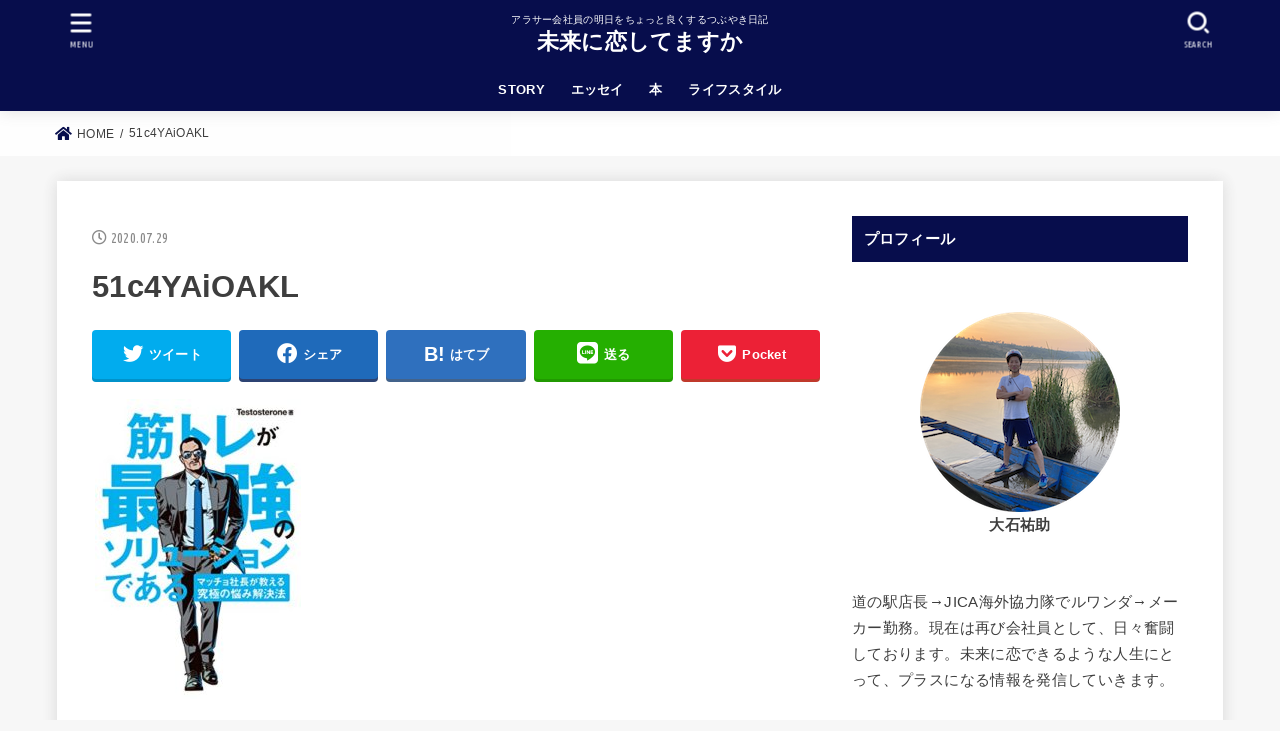

--- FILE ---
content_type: text/html; charset=UTF-8
request_url: https://yusukeoishi.com/book-stress-free-life/51c4yaioakl/
body_size: 13472
content:
<!doctype html>
<html dir="ltr" lang="ja"
	prefix="og: https://ogp.me/ns#" >
<head>
<meta charset="utf-8">
<meta http-equiv="X-UA-Compatible" content="IE=edge">
<meta name="HandheldFriendly" content="True">
<meta name="MobileOptimized" content="320">
<meta name="viewport" content="width=device-width, initial-scale=1"/>
<link rel="pingback" href="https://yusukeoishi.com/xmlrpc.php">
<title>51c4YAiOAKL | 未来に恋してますか</title>

		<!-- All in One SEO 4.3.4.1 - aioseo.com -->
		<meta name="robots" content="max-image-preview:large" />
		<link rel="canonical" href="https://yusukeoishi.com/book-stress-free-life/51c4yaioakl/" />
		<meta name="generator" content="All in One SEO (AIOSEO) 4.3.4.1 " />
		<meta property="og:locale" content="ja_JP" />
		<meta property="og:site_name" content="未来に恋してますか | アラサー会社員の明日をちょっと良くするつぶやき日記" />
		<meta property="og:type" content="article" />
		<meta property="og:title" content="51c4YAiOAKL | 未来に恋してますか" />
		<meta property="og:url" content="https://yusukeoishi.com/book-stress-free-life/51c4yaioakl/" />
		<meta property="article:published_time" content="2020-07-29T08:59:20+00:00" />
		<meta property="article:modified_time" content="2020-07-29T08:59:20+00:00" />
		<meta name="twitter:card" content="summary" />
		<meta name="twitter:title" content="51c4YAiOAKL | 未来に恋してますか" />
		<script type="application/ld+json" class="aioseo-schema">
			{"@context":"https:\/\/schema.org","@graph":[{"@type":"BreadcrumbList","@id":"https:\/\/yusukeoishi.com\/book-stress-free-life\/51c4yaioakl\/#breadcrumblist","itemListElement":[{"@type":"ListItem","@id":"https:\/\/yusukeoishi.com\/#listItem","position":1,"item":{"@type":"WebPage","@id":"https:\/\/yusukeoishi.com\/","name":"\u30db\u30fc\u30e0","description":"\u9752\u5e74\u6d77\u5916\u5354\u529b\u968a\uff08\uff12\uff10\uff11\uff19\u5e74\u5ea6\uff12\u6b21\u968a\uff09\u30de\u30fc\u30b1\u30c6\u30a3\u30f3\u30b0\u968a\u54e1\u3068\u3057\u3066\u30a2\u30d5\u30ea\u30ab\u306e\u30eb\u30ef\u30f3\u30c0\u3068\u3044\u3046\u56fd\u3067\u3001\u73fe\u5730\u306e\u4e2d\u5c0f\u4f01\u696d\u3084\u8d77\u696d\u5bb6\u306e\u652f\u63f4\u3092\u3057\u307e\u3059\u3002\u30d6\u30ed\u30b0\u3084YouTube\u306a\u3069\u3092\u901a\u3057\u3066\u3001\u672a\u6765\u306b\u604b\u3067\u304d\u308b\u3088\u3046\u306a\u4eba\u751f\u306b\u3068\u3063\u3066\u30d7\u30e9\u30b9\u306b\u306a\u308b\u60c5\u5831\u3092\u767a\u4fe1\u3057\u3066\u3044\u304d\u307e\u3059\u3002","url":"https:\/\/yusukeoishi.com\/"},"nextItem":"https:\/\/yusukeoishi.com\/book-stress-free-life\/51c4yaioakl\/#listItem"},{"@type":"ListItem","@id":"https:\/\/yusukeoishi.com\/book-stress-free-life\/51c4yaioakl\/#listItem","position":2,"item":{"@type":"WebPage","@id":"https:\/\/yusukeoishi.com\/book-stress-free-life\/51c4yaioakl\/","name":"51c4YAiOAKL","url":"https:\/\/yusukeoishi.com\/book-stress-free-life\/51c4yaioakl\/"},"previousItem":"https:\/\/yusukeoishi.com\/#listItem"}]},{"@type":"ItemPage","@id":"https:\/\/yusukeoishi.com\/book-stress-free-life\/51c4yaioakl\/#itempage","url":"https:\/\/yusukeoishi.com\/book-stress-free-life\/51c4yaioakl\/","name":"51c4YAiOAKL | \u672a\u6765\u306b\u604b\u3057\u3066\u307e\u3059\u304b","inLanguage":"ja","isPartOf":{"@id":"https:\/\/yusukeoishi.com\/#website"},"breadcrumb":{"@id":"https:\/\/yusukeoishi.com\/book-stress-free-life\/51c4yaioakl\/#breadcrumblist"},"author":{"@id":"https:\/\/yusukeoishi.com\/author\/kibuye\/#author"},"creator":{"@id":"https:\/\/yusukeoishi.com\/author\/kibuye\/#author"},"datePublished":"2020-07-29T08:59:20+09:00","dateModified":"2020-07-29T08:59:20+09:00"},{"@type":"Organization","@id":"https:\/\/yusukeoishi.com\/#organization","name":"\u672a\u6765\u306b\u604b\u3057\u3066\u307e\u3059\u304b","url":"https:\/\/yusukeoishi.com\/"},{"@type":"Person","@id":"https:\/\/yusukeoishi.com\/author\/kibuye\/#author","url":"https:\/\/yusukeoishi.com\/author\/kibuye\/","name":"Yusuke Oishi","image":{"@type":"ImageObject","@id":"https:\/\/yusukeoishi.com\/book-stress-free-life\/51c4yaioakl\/#authorImage","url":"https:\/\/secure.gravatar.com\/avatar\/93bdb00773b8e482ec7cb485a1f7443e?s=96&d=mm&r=g","width":96,"height":96,"caption":"Yusuke Oishi"}},{"@type":"WebSite","@id":"https:\/\/yusukeoishi.com\/#website","url":"https:\/\/yusukeoishi.com\/","name":"\u672a\u6765\u306b\u604b\u3057\u3066\u307e\u3059\u304b","description":"\u30a2\u30e9\u30b5\u30fc\u4f1a\u793e\u54e1\u306e\u660e\u65e5\u3092\u3061\u3087\u3063\u3068\u826f\u304f\u3059\u308b\u3064\u3076\u3084\u304d\u65e5\u8a18","inLanguage":"ja","publisher":{"@id":"https:\/\/yusukeoishi.com\/#organization"}}]}
		</script>
		<script type="text/javascript" >
			window.ga=window.ga||function(){(ga.q=ga.q||[]).push(arguments)};ga.l=+new Date;
			ga('create', "UA-156921482-1", { 'cookieDomain': 'yusukeoishi.com' } );
			ga('send', 'pageview');
		</script>
		<script async src="https://www.google-analytics.com/analytics.js"></script>
		<!-- All in One SEO -->

<link rel='dns-prefetch' href='//fonts.googleapis.com' />
<link rel='dns-prefetch' href='//use.fontawesome.com' />
<link rel='dns-prefetch' href='//s.w.org' />
<link rel="alternate" type="application/rss+xml" title="未来に恋してますか &raquo; フィード" href="https://yusukeoishi.com/feed/" />
<link rel="alternate" type="application/rss+xml" title="未来に恋してますか &raquo; コメントフィード" href="https://yusukeoishi.com/comments/feed/" />
<link rel="alternate" type="application/rss+xml" title="未来に恋してますか &raquo; 51c4YAiOAKL のコメントのフィード" href="https://yusukeoishi.com/book-stress-free-life/51c4yaioakl/feed/" />
		<script type="text/javascript">
			window._wpemojiSettings = {"baseUrl":"https:\/\/s.w.org\/images\/core\/emoji\/12.0.0-1\/72x72\/","ext":".png","svgUrl":"https:\/\/s.w.org\/images\/core\/emoji\/12.0.0-1\/svg\/","svgExt":".svg","source":{"concatemoji":"https:\/\/yusukeoishi.com\/wp-includes\/js\/wp-emoji-release.min.js?ver=5.4.2"}};
			/*! This file is auto-generated */
			!function(e,a,t){var r,n,o,i,p=a.createElement("canvas"),s=p.getContext&&p.getContext("2d");function c(e,t){var a=String.fromCharCode;s.clearRect(0,0,p.width,p.height),s.fillText(a.apply(this,e),0,0);var r=p.toDataURL();return s.clearRect(0,0,p.width,p.height),s.fillText(a.apply(this,t),0,0),r===p.toDataURL()}function l(e){if(!s||!s.fillText)return!1;switch(s.textBaseline="top",s.font="600 32px Arial",e){case"flag":return!c([127987,65039,8205,9895,65039],[127987,65039,8203,9895,65039])&&(!c([55356,56826,55356,56819],[55356,56826,8203,55356,56819])&&!c([55356,57332,56128,56423,56128,56418,56128,56421,56128,56430,56128,56423,56128,56447],[55356,57332,8203,56128,56423,8203,56128,56418,8203,56128,56421,8203,56128,56430,8203,56128,56423,8203,56128,56447]));case"emoji":return!c([55357,56424,55356,57342,8205,55358,56605,8205,55357,56424,55356,57340],[55357,56424,55356,57342,8203,55358,56605,8203,55357,56424,55356,57340])}return!1}function d(e){var t=a.createElement("script");t.src=e,t.defer=t.type="text/javascript",a.getElementsByTagName("head")[0].appendChild(t)}for(i=Array("flag","emoji"),t.supports={everything:!0,everythingExceptFlag:!0},o=0;o<i.length;o++)t.supports[i[o]]=l(i[o]),t.supports.everything=t.supports.everything&&t.supports[i[o]],"flag"!==i[o]&&(t.supports.everythingExceptFlag=t.supports.everythingExceptFlag&&t.supports[i[o]]);t.supports.everythingExceptFlag=t.supports.everythingExceptFlag&&!t.supports.flag,t.DOMReady=!1,t.readyCallback=function(){t.DOMReady=!0},t.supports.everything||(n=function(){t.readyCallback()},a.addEventListener?(a.addEventListener("DOMContentLoaded",n,!1),e.addEventListener("load",n,!1)):(e.attachEvent("onload",n),a.attachEvent("onreadystatechange",function(){"complete"===a.readyState&&t.readyCallback()})),(r=t.source||{}).concatemoji?d(r.concatemoji):r.wpemoji&&r.twemoji&&(d(r.twemoji),d(r.wpemoji)))}(window,document,window._wpemojiSettings);
		</script>
		<style type="text/css">
img.wp-smiley,
img.emoji {
	display: inline !important;
	border: none !important;
	box-shadow: none !important;
	height: 1em !important;
	width: 1em !important;
	margin: 0 .07em !important;
	vertical-align: -0.1em !important;
	background: none !important;
	padding: 0 !important;
}
</style>
	<link rel='stylesheet' id='wp-block-library-css'  href='https://yusukeoishi.com/wp-includes/css/dist/block-library/style.min.css' type='text/css' media='all' />
<link rel='stylesheet' id='toc-screen-css'  href='https://yusukeoishi.com/wp-content/plugins/table-of-contents-plus/screen.min.css?ver=2302' type='text/css' media='all' />
<link rel='stylesheet' id='wordpress-popular-posts-css-css'  href='https://yusukeoishi.com/wp-content/plugins/wordpress-popular-posts/assets/css/wpp.css?ver=6.1.1' type='text/css' media='all' />
<link rel='stylesheet' id='stk_style-css'  href='https://yusukeoishi.com/wp-content/themes/jstork19/style.css?ver=2.7.0' type='text/css' media='all' />
<style id='stk_style-inline-css' type='text/css'>
ul.wpp-list{counter-reset:number}ul.wpp-list li{list-style:none;position:relative;border-bottom:1px solid #ddd;margin:0;padding-bottom:.75em}ul.wpp-list li a::before{counter-increment:number;content:counter(number);background-color:var(--main-ttl-bg);color:var(--main-ttl-color);margin-right:3px;width:1.5em;height:1.5em;line-height:1.5em;font-size:75%;border-radius:3px;font-weight:bold;display:block;text-align:center;position:absolute;left:2px;top:2px;z-index:1}ul.wpp-list img{margin-bottom:0;margin-right:5px}ul.wpp-list li a.wpp-post-title{display:block}ul.wpp-list li a.wpp-post-title::before,ul.wpp-list li .wpp-author a::before,ul.wpp-list li .wpp-category a::before{content:none}ul.wpp-list .wpp-excerpt{font-size:80%}@media only screen and (max-width:480px){#toc_container{font-size:90%}}#toc_container{width:100%!important;padding:1.2em;border:5px solid rgba(100,100,100,.2)}#toc_container li{margin:1em 0;font-weight:bold}#toc_container li li{font-weight:normal;margin:.5em 0}#toc_container li::before{content:none}#toc_container .toc_number{display:inline-block;font-weight:bold;font-size:75%;background-color:var(--main-ttl-bg);color:var(--main-ttl-color);min-width:2.1em;min-height:2.1em;line-height:2.1;text-align:center;border-radius:1em;margin-right:.3em;padding:0 7px}#toc_container a{color:inherit;text-decoration:none}#toc_container a:hover{text-decoration:underline}#toc_container p.toc_title{max-width:580px;font-weight:bold;text-align:left;margin:0 auto;font-size:100%;vertical-align:middle}#toc_container .toc_title::before{display:inline-block;font-family:"Font Awesome 5 Free";font-weight:900;content:"\f03a";margin-right:.8em;margin-left:.4em;transform:scale(1.4);color:var(--main-ttl-bg)}#toc_container .toc_title .toc_toggle{font-size:80%;font-weight:normal;margin-left:.2em}#toc_container .toc_list{max-width:580px;margin-left:auto;margin-right:auto}#toc_container .toc_list>li{padding-left:0}
:root{--main-text-color:#3E3E3E;--main-link-color:#070d4c;--main-link-color-hover:#70efe7;--main-ttl-bg:#070d4c;--main-ttl-bg-rgba:rgba(7,13,76,.1);--main-ttl-color:#fff;--header-bg:#070d4c;--header-logo-color:#fff;--header-text-color:#fff;--inner-content-bg:#fff;--label-bg:#fcee21;--label-text-color:#3e3e3e;--slider-text-color:#444;--side-text-color:#3e3e3e;--footer-bg:#666;--footer-text-color:#CACACA;--footer-link-color:#f7f7f7;--new-mark-bg:#ff6347;--oc-box-blue:#82c8e2;--oc-box-blue-inner:#d4f3ff;--oc-box-red:#ee5656;--oc-box-red-inner:#feeeed;--oc-box-yellow:#ded647;--oc-box-yellow-inner:#fff8d4;--oc-box-green:#79e37c;--oc-box-green-inner:#d8f7c3;--oc-box-pink:#f7b2b2;--oc-box-pink-inner:#fee;--oc-box-gray:#9c9c9c;--oc-box-gray-inner:#f5f5f5;--oc-box-black:#313131;--oc-box-black-inner:#404040}
.wp-block-cover-image img.wp-block-cover__image-background,.wp-block-cover-image video.wp-block-cover__video-background,.wp-block-cover img.wp-block-cover__image-background,.wp-block-cover video.wp-block-cover__video-background{position:absolute;top:0;left:0;right:0;bottom:0;margin:0;padding:0;width:100%;height:100%;max-width:none;max-height:none;-o-object-fit:cover;object-fit:cover;outline:0;border:0;box-shadow:none}#custom_header .wp-block-cover__video-background{transform:translate(0)}
</style>
<link rel='stylesheet' id='stk_iconfont_style-css'  href='https://yusukeoishi.com/wp-content/themes/jstork19/webfonts/skticon/style.css' type='text/css' media='all' />
<link rel='stylesheet' id='gf_font-css'  href='https://fonts.googleapis.com/css?family=Ubuntu+Condensed&#038;display=swap' type='text/css' media='all' />
<style id='gf_font-inline-css' type='text/css'>
.gf {font-family: "Ubuntu Condensed", "游ゴシック", "Yu Gothic", "游ゴシック体", "YuGothic", "Hiragino Kaku Gothic ProN", Meiryo, sans-serif;}
</style>
<link rel='stylesheet' id='fontawesome-css'  href='https://use.fontawesome.com/releases/v5.13.0/css/all.css' type='text/css' media='all' />
<script type='text/javascript' src='https://yusukeoishi.com/wp-includes/js/jquery/jquery.js?ver=1.12.4-wp'></script>
<script type='text/javascript' src='https://yusukeoishi.com/wp-includes/js/jquery/jquery-migrate.min.js?ver=1.4.1'></script>
<script type='application/json' id="wpp-json">
{"sampling_active":0,"sampling_rate":100,"ajax_url":"https:\/\/yusukeoishi.com\/wp-json\/wordpress-popular-posts\/v1\/popular-posts","api_url":"https:\/\/yusukeoishi.com\/wp-json\/wordpress-popular-posts","ID":226,"token":"7aa1653c45","lang":0,"debug":0}
</script>
<script type='text/javascript' src='https://yusukeoishi.com/wp-content/plugins/wordpress-popular-posts/assets/js/wpp.min.js?ver=6.1.1'></script>
<link rel='https://api.w.org/' href='https://yusukeoishi.com/wp-json/' />
<link rel="EditURI" type="application/rsd+xml" title="RSD" href="https://yusukeoishi.com/xmlrpc.php?rsd" />
<link rel="wlwmanifest" type="application/wlwmanifest+xml" href="https://yusukeoishi.com/wp-includes/wlwmanifest.xml" /> 

<link rel='shortlink' href='https://yusukeoishi.com/?p=226' />
<link rel="alternate" type="application/json+oembed" href="https://yusukeoishi.com/wp-json/oembed/1.0/embed?url=https%3A%2F%2Fyusukeoishi.com%2Fbook-stress-free-life%2F51c4yaioakl%2F" />
<link rel="alternate" type="text/xml+oembed" href="https://yusukeoishi.com/wp-json/oembed/1.0/embed?url=https%3A%2F%2Fyusukeoishi.com%2Fbook-stress-free-life%2F51c4yaioakl%2F&#038;format=xml" />
            <style id="wpp-loading-animation-styles">@-webkit-keyframes bgslide{from{background-position-x:0}to{background-position-x:-200%}}@keyframes bgslide{from{background-position-x:0}to{background-position-x:-200%}}.wpp-widget-placeholder,.wpp-widget-block-placeholder{margin:0 auto;width:60px;height:3px;background:#dd3737;background:linear-gradient(90deg,#dd3737 0%,#571313 10%,#dd3737 100%);background-size:200% auto;border-radius:3px;-webkit-animation:bgslide 1s infinite linear;animation:bgslide 1s infinite linear}</style>
            <link rel="icon" href="https://yusukeoishi.com/wp-content/uploads/2020/07/cropped-16_2_280-32x32.png" sizes="32x32" />
<link rel="icon" href="https://yusukeoishi.com/wp-content/uploads/2020/07/cropped-16_2_280-192x192.png" sizes="192x192" />
<link rel="apple-touch-icon" href="https://yusukeoishi.com/wp-content/uploads/2020/07/cropped-16_2_280-180x180.png" />
<meta name="msapplication-TileImage" content="https://yusukeoishi.com/wp-content/uploads/2020/07/cropped-16_2_280-270x270.png" />
		<style type="text/css" id="wp-custom-css">
			.entry-content p {
	line-height: 1.6;
	margin:0.2em;
}
		</style>
			<!-- Google tag (gtag.js) -->
<script async src="https://www.googletagmanager.com/gtag/js?id=G-FRKPV3RQZD"></script>
<script>
  window.dataLayer = window.dataLayer || [];
  function gtag(){dataLayer.push(arguments);}
  gtag('js', new Date());

  gtag('config', 'G-FRKPV3RQZD');
</script>
</head>
<body class="attachment attachment-template-default single single-attachment postid-226 attachmentid-226 attachment-jpeg wp-embed-responsive headercenter gf_UbuntuCon bgfull">

<div id="container">

<header id="header" class="header stk_header"><div id="inner-header" class="wrap"><div id="site__logo" class="fs_ss"><p class="site_description">アラサー会社員の明日をちょっと良くするつぶやき日記</p><p class="h1 text none_gf"><a href="https://yusukeoishi.com" class="text-logo-link">未来に恋してますか</a></p></div><nav id="g_nav" class="menu-%e3%82%b0%e3%83%ad%e3%83%bc%e3%83%90%e3%83%ab%e3%83%a1%e3%83%8b%e3%83%a5%e3%83%bc-container"><ul id="ul__g_nav" class="menu"><li id="menu-item-879" class="menu-item menu-item-type-post_type menu-item-object-page menu-item-879"><a href="https://yusukeoishi.com/story-2/">STORY</a></li>
<li id="menu-item-2182" class="menu-item menu-item-type-taxonomy menu-item-object-category menu-item-2182"><a href="https://yusukeoishi.com/category/essay/">エッセイ</a></li>
<li id="menu-item-892" class="menu-item menu-item-type-taxonomy menu-item-object-category menu-item-892"><a href="https://yusukeoishi.com/category/book/">本</a></li>
<li id="menu-item-2322" class="menu-item menu-item-type-taxonomy menu-item-object-category menu-item-2322"><a href="https://yusukeoishi.com/category/lifestyle/">ライフスタイル</a></li>
</ul></nav><a href="#searchbox" data-remodal-target="searchbox" id="search_btn" class="nav_btn search_btn"><span class="text gf">search</span></a><a href="#spnavi" data-remodal-target="spnavi" id="stk_menu_btn" class="nav_btn menu_btn"><span class="text gf">menu</span></a></div></header><div id="breadcrumb" class="breadcrumb fadeIn pannavi_on"><div class="wrap"><ul class="breadcrumb__ul" itemscope itemtype="http://schema.org/BreadcrumbList"><li class="breadcrumb__li bc_homelink" itemprop="itemListElement" itemscope itemtype="http://schema.org/ListItem"><a class="breadcrumb__link" itemprop="item" href="https://yusukeoishi.com/"><span itemprop="name"> HOME</span></a><meta itemprop="position" content="1" /></li><li class="breadcrumb__li" itemprop="itemListElement" itemscope itemtype="http://schema.org/ListItem" class="bc_posttitle"><span itemprop="name">51c4YAiOAKL</span><meta itemprop="position" content="3" /></li></ul></div></div>
<div id="content">
<div id="inner-content" class="fadeIn wrap">

<main id="main">
<article id="post-226" class="post-226 attachment type-attachment status-inherit hentry article">
<header class="article-header entry-header">

<p class="byline entry-meta vcard cf"><time class="time__date gf entry-date updated" datetime="2020-07-29">2020.07.29</time></p>
<h1 class="entry-title single-title" itemprop="headline" rel="bookmark">51c4YAiOAKL</h1>

<div class="sns_btn">

<ul class="sns_btn__ul">

<li class="sns_btn__li twitter">
<a class="sns_btn__link" target="blank" href="//twitter.com/intent/tweet?url=https%3A%2F%2Fyusukeoishi.com%2Fbook-stress-free-life%2F51c4yaioakl%2F&text=51c4YAiOAKL&tw_p=tweetbutton" onclick="window.open(this.href, 'tweetwindow', 'width=550, height=450,personalbar=0,toolbar=0,scrollbars=1,resizable=1'); return false;"><span class="text">ツイート</span></a>
  </li>

<li class="sns_btn__li facebook">
  <a class="sns_btn__link" href="//www.facebook.com/sharer.php?src=bm&u=https%3A%2F%2Fyusukeoishi.com%2Fbook-stress-free-life%2F51c4yaioakl%2F&t=51c4YAiOAKL" onclick="javascript:window.open(this.href, '', 'menubar=no,toolbar=no,resizable=yes,scrollbars=yes,height=300,width=600');return false;"><span class="text">シェア</span></a>
  </li>

<li class="sns_btn__li hatebu">
  	<a class="sns_btn__link" href="//b.hatena.ne.jp/add?mode=confirm&url=https://yusukeoishi.com/book-stress-free-life/51c4yaioakl/&title=51c4YAiOAKL" onclick="window.open(this.href, 'HBwindow', 'width=600, height=400, menubar=no, toolbar=no, scrollbars=yes'); return false;" target="_blank"><span class="text">はてブ</span></a>
</li>

<li class="sns_btn__li line">
  <a class="sns_btn__link" href="//line.me/R/msg/text/?51c4YAiOAKL%0Ahttps%3A%2F%2Fyusukeoishi.com%2Fbook-stress-free-life%2F51c4yaioakl%2F" target="_blank"><span class="text">送る</span></a>
  </li>

<li class="sns_btn__li pocket">
  	<a class="sns_btn__link" href="//getpocket.com/edit?url=https://yusukeoishi.com/book-stress-free-life/51c4yaioakl/&title=51c4YAiOAKL" onclick="window.open(this.href, 'FBwindow', 'width=550, height=350, menubar=no, toolbar=no, scrollbars=yes'); return false;"><span class="text">Pocket</span></a>
  </li>

</ul>
</div>
</header>

<section class="entry-content cf">

<p class="attachment"><a href='https://yusukeoishi.com/wp-content/uploads/2020/04/51c4YAiOAKL.jpg'><img width="206" height="300" src="https://yusukeoishi.com/wp-content/uploads/2020/04/51c4YAiOAKL-206x300.jpg" class="attachment-medium size-medium" alt="" srcset="https://yusukeoishi.com/wp-content/uploads/2020/04/51c4YAiOAKL-206x300.jpg 206w, https://yusukeoishi.com/wp-content/uploads/2020/04/51c4YAiOAKL.jpg 344w" sizes="(max-width: 206px) 100vw, 206px" /></a></p>

</section>


<div class="fb-likebtn" style="background-image: url();">

<div class="inner">
	<p class="like_text gf">FOLLOW</p>

	
	
	
			<a class="followbtn btn_instagram" href="https://www.instagram.com/yusuke.oishi/" target="_blank">Instagram</a>
	
		
		

</div>
</div>

<div class="sharewrap">
<h3>シェアしていただけると嬉しいです！！</h3>
<div class="sns_btn">

<ul class="sns_btn__ul">

<li class="sns_btn__li twitter">
<a class="sns_btn__link" target="blank" href="//twitter.com/intent/tweet?url=https%3A%2F%2Fyusukeoishi.com%2Fbook-stress-free-life%2F51c4yaioakl%2F&text=51c4YAiOAKL&tw_p=tweetbutton" onclick="window.open(this.href, 'tweetwindow', 'width=550, height=450,personalbar=0,toolbar=0,scrollbars=1,resizable=1'); return false;"><span class="text">ツイート</span></a>
  </li>

<li class="sns_btn__li facebook">
  <a class="sns_btn__link" href="//www.facebook.com/sharer.php?src=bm&u=https%3A%2F%2Fyusukeoishi.com%2Fbook-stress-free-life%2F51c4yaioakl%2F&t=51c4YAiOAKL" onclick="javascript:window.open(this.href, '', 'menubar=no,toolbar=no,resizable=yes,scrollbars=yes,height=300,width=600');return false;"><span class="text">シェア</span></a>
  </li>

<li class="sns_btn__li hatebu">
  	<a class="sns_btn__link" href="//b.hatena.ne.jp/add?mode=confirm&url=https://yusukeoishi.com/book-stress-free-life/51c4yaioakl/&title=51c4YAiOAKL" onclick="window.open(this.href, 'HBwindow', 'width=600, height=400, menubar=no, toolbar=no, scrollbars=yes'); return false;" target="_blank"><span class="text">はてブ</span></a>
</li>

<li class="sns_btn__li line">
  <a class="sns_btn__link" href="//line.me/R/msg/text/?51c4YAiOAKL%0Ahttps%3A%2F%2Fyusukeoishi.com%2Fbook-stress-free-life%2F51c4yaioakl%2F" target="_blank"><span class="text">送る</span></a>
  </li>

<li class="sns_btn__li pocket">
  	<a class="sns_btn__link" href="//getpocket.com/edit?url=https://yusukeoishi.com/book-stress-free-life/51c4yaioakl/&title=51c4YAiOAKL" onclick="window.open(this.href, 'FBwindow', 'width=550, height=350, menubar=no, toolbar=no, scrollbars=yes'); return false;"><span class="text">Pocket</span></a>
  </li>

</ul>
</div>
</div>



	<div id="respond" class="comment-respond">
		<h3 id="reply-title" class="comment-reply-title">コメントを残す <small><a rel="nofollow" id="cancel-comment-reply-link" href="/book-stress-free-life/51c4yaioakl/#respond" style="display:none;">コメントをキャンセル</a></small></h3><form action="https://yusukeoishi.com/wp-comments-post.php" method="post" id="commentform" class="comment-form" novalidate><p class="comment-notes"><span id="email-notes">メールアドレスが公開されることはありません。</span> <span class="required">*</span> が付いている欄は必須項目です</p><p class="comment-form-comment"><label for="comment">コメント</label> <textarea id="comment" name="comment" cols="45" rows="8" maxlength="65525" required="required"></textarea></p><p class="comment-form-author"><label for="author">名前 <span class="required">*</span></label> <input id="author" name="author" type="text" value="" size="30" maxlength="245" required='required' /></p>
<p class="comment-form-email"><label for="email">メール <span class="required">*</span></label> <input id="email" name="email" type="email" value="" size="30" maxlength="100" aria-describedby="email-notes" required='required' /></p>
<p class="comment-form-url"><label for="url">サイト</label> <input id="url" name="url" type="url" value="" size="30" maxlength="200" /></p>
<p class="comment-form-cookies-consent"><input id="wp-comment-cookies-consent" name="wp-comment-cookies-consent" type="checkbox" value="yes" /> <label for="wp-comment-cookies-consent">次回のコメントで使用するためブラウザーに自分の名前、メールアドレス、サイトを保存する。</label></p>
<p class="form-submit"><input name="submit" type="submit" id="submit" class="submit" value="コメントを送信" /> <input type='hidden' name='comment_post_ID' value='226' id='comment_post_ID' />
<input type='hidden' name='comment_parent' id='comment_parent' value='0' />
</p></form>	</div><!-- #respond -->
	
</article>

<div id="single_foot">

<div id="np-post">

</div>

<div id="related-box" class="original-related"><h2 class="related-h h_ttl"><span class="gf">RECOMMEND</span></h2><ul><li class="related_newpost__li">
			<a href="https://yusukeoishi.com/solo-camp-debut/">
				<figure class="eyecatch of-cover"><img width="485" height="300" src="https://yusukeoishi.com/wp-content/uploads/2020/09/20200906_075209380_iOS-485x300.jpg" class="archives-eyecatch-image attachment-oc-post-thum wp-post-image" alt="" /><span class="osusume-label cat-name cat-id-12">ライフスタイル</span></figure><time class="time__date gf undo">2021.01.15</time><div class="ttl">【初体験】ソロキャンプデビュー【初心者の不安に一つ一つ答えていきます！】</div>
			</a>
		</li><li class="related_newpost__li">
			<a href="https://yusukeoishi.com/jocv-diary30/">
				<figure class="eyecatch of-cover"><img width="485" height="364" src="https://yusukeoishi.com/wp-content/uploads/2021/08/1_5114CF06-03DD-43E9-89CA-121DCE0D273F-485x364.jpg" class="archives-eyecatch-image attachment-oc-post-thum wp-post-image" alt="" srcset="https://yusukeoishi.com/wp-content/uploads/2021/08/1_5114CF06-03DD-43E9-89CA-121DCE0D273F-485x364.jpg 485w, https://yusukeoishi.com/wp-content/uploads/2021/08/1_5114CF06-03DD-43E9-89CA-121DCE0D273F-300x225.jpg 300w, https://yusukeoishi.com/wp-content/uploads/2021/08/1_5114CF06-03DD-43E9-89CA-121DCE0D273F-768x576.jpg 768w, https://yusukeoishi.com/wp-content/uploads/2021/08/1_5114CF06-03DD-43E9-89CA-121DCE0D273F.jpg 960w" sizes="(max-width: 485px) 45vw, 485px" /><span class="osusume-label cat-name cat-id-2">青年海外協力隊</span></figure><time class="time__date gf">2021.08.15</time><div class="ttl">ルワンダに来たのはパスタを茹でるためじゃない｜198日目〜204日目｜page.30</div>
			</a>
		</li><li class="related_newpost__li">
			<a href="https://yusukeoishi.com/world-heritage-mozambique/">
				<figure class="eyecatch of-cover"><img width="485" height="323" src="https://yusukeoishi.com/wp-content/uploads/2021/11/Island_of_Mozambique_boats-485x323.jpeg" class="archives-eyecatch-image attachment-oc-post-thum wp-post-image" alt="" srcset="https://yusukeoishi.com/wp-content/uploads/2021/11/Island_of_Mozambique_boats-485x323.jpeg 485w, https://yusukeoishi.com/wp-content/uploads/2021/11/Island_of_Mozambique_boats-300x200.jpeg 300w, https://yusukeoishi.com/wp-content/uploads/2021/11/Island_of_Mozambique_boats-768x512.jpeg 768w, https://yusukeoishi.com/wp-content/uploads/2021/11/Island_of_Mozambique_boats.jpeg 800w" sizes="(max-width: 485px) 45vw, 485px" /><span class="osusume-label cat-name cat-id-7">ルワンダ</span></figure><time class="time__date gf undo">2024.06.15</time><div class="ttl">【世界遺産検定マイスターが教える】モザンビークの世界遺産全１選【アフリカの世界遺産】</div>
			</a>
		</li><li class="related_newpost__li">
			<a href="https://yusukeoishi.com/garden-kibuye-2020-03-12/">
				<figure class="eyecatch of-cover"><img width="485" height="300" src="https://yusukeoishi.com/wp-content/uploads/2020/03/20200308230339-485x300.jpg" class="archives-eyecatch-image attachment-oc-post-thum wp-post-image" alt="" /><span class="osusume-label cat-name cat-id-7">ルワンダ</span></figure><time class="time__date gf undo">2020.11.15</time><div class="ttl">始めました。大石農園。</div>
			</a>
		</li><li class="related_newpost__li">
			<a href="https://yusukeoishi.com/jocv-diary48/">
				<figure class="eyecatch of-cover"><img width="485" height="364" src="https://yusukeoishi.com/wp-content/uploads/2021/12/0_IMG_8417-485x364.jpg" class="archives-eyecatch-image attachment-oc-post-thum wp-post-image" alt="" srcset="https://yusukeoishi.com/wp-content/uploads/2021/12/0_IMG_8417-485x364.jpg 485w, https://yusukeoishi.com/wp-content/uploads/2021/12/0_IMG_8417-300x225.jpg 300w, https://yusukeoishi.com/wp-content/uploads/2021/12/0_IMG_8417-768x576.jpg 768w, https://yusukeoishi.com/wp-content/uploads/2021/12/0_IMG_8417.jpg 960w" sizes="(max-width: 485px) 45vw, 485px" /><span class="osusume-label cat-name cat-id-2">青年海外協力隊</span></figure><time class="time__date gf">2021.12.19</time><div class="ttl">ものすごい帰国ブルーな１週間｜324日目〜330日目｜page.48</div>
			</a>
		</li><li class="related_newpost__li">
			<a href="https://yusukeoishi.com/jocv-diary43/">
				<figure class="eyecatch of-cover"><img width="485" height="364" src="https://yusukeoishi.com/wp-content/uploads/2021/11/2_IMG_7534-485x364.jpg" class="archives-eyecatch-image attachment-oc-post-thum wp-post-image" alt="" srcset="https://yusukeoishi.com/wp-content/uploads/2021/11/2_IMG_7534-485x364.jpg 485w, https://yusukeoishi.com/wp-content/uploads/2021/11/2_IMG_7534-300x225.jpg 300w, https://yusukeoishi.com/wp-content/uploads/2021/11/2_IMG_7534-768x576.jpg 768w, https://yusukeoishi.com/wp-content/uploads/2021/11/2_IMG_7534.jpg 960w" sizes="(max-width: 485px) 45vw, 485px" /><span class="osusume-label cat-name cat-id-7">ルワンダ</span></figure><time class="time__date gf">2021.11.14</time><div class="ttl">神様が憐れんでいるうちに｜289日目〜295日目｜page.43</div>
			</a>
		</li><li class="related_newpost__li">
			<a href="https://yusukeoishi.com/jocv-diary33/">
				<figure class="eyecatch of-cover"><img width="485" height="364" src="https://yusukeoishi.com/wp-content/uploads/2021/09/0_IMG_0431-485x364.jpg" class="archives-eyecatch-image attachment-oc-post-thum wp-post-image" alt="" srcset="https://yusukeoishi.com/wp-content/uploads/2021/09/0_IMG_0431-485x364.jpg 485w, https://yusukeoishi.com/wp-content/uploads/2021/09/0_IMG_0431-300x225.jpg 300w, https://yusukeoishi.com/wp-content/uploads/2021/09/0_IMG_0431-768x576.jpg 768w, https://yusukeoishi.com/wp-content/uploads/2021/09/0_IMG_0431.jpg 960w" sizes="(max-width: 485px) 45vw, 485px" /><span class="osusume-label cat-name cat-id-2">青年海外協力隊</span></figure><time class="time__date gf">2021.09.05</time><div class="ttl">たとえ人生が自己責任でも手を差し出すことを止めてはいけない｜219日目〜225日目｜page.33</div>
			</a>
		</li><li class="related_newpost__li">
			<a href="https://yusukeoishi.com/2021-11-08/">
				<figure class="eyecatch of-cover"><img width="485" height="364" src="https://yusukeoishi.com/wp-content/uploads/2021/11/0_IMG_7325-485x364.jpg" class="archives-eyecatch-image attachment-oc-post-thum wp-post-image" alt="" srcset="https://yusukeoishi.com/wp-content/uploads/2021/11/0_IMG_7325-485x364.jpg 485w, https://yusukeoishi.com/wp-content/uploads/2021/11/0_IMG_7325-300x225.jpg 300w, https://yusukeoishi.com/wp-content/uploads/2021/11/0_IMG_7325-768x576.jpg 768w, https://yusukeoishi.com/wp-content/uploads/2021/11/0_IMG_7325.jpg 960w" sizes="(max-width: 485px) 45vw, 485px" /><span class="osusume-label cat-name cat-id-7">ルワンダ</span></figure><time class="time__date gf">2021.11.08</time><div class="ttl">ハロウィンにペンを配る日本のおじさん</div>
			</a>
		</li></ul></div>

</div>

</main>
<div id="sidebar1" class="sidebar" role="complementary"><div id="text-2" class="widget widget_text"><h4 class="widgettitle gf"><span>プロフィール</span></h4>			<div class="textwidget"><p><center><br />
<img class="aligncenter wp-image-2191 size-full" src="https://yusukeoishi.com/wp-content/uploads/2022/03/IA4QO2D2D2g7sRX1647231120_1647231145-2.png" alt="" width="200" height="200" /></center><center><strong>大石祐助</strong></center>&nbsp;</p>
<p>道の駅店長→JICA海外協力隊でルワンダ→メーカー勤務。現在は再び会社員として、日々奮闘しております。未来に恋できるような人生にとって、プラスになる情報を発信していきます。</p>
</div>
		</div><div id="search-2" class="widget widget_search"><form role="search" method="get" class="searchform" action="https://yusukeoishi.com/">
				<label>
					<span class="screen-reader-text">検索:</span>
					<input type="search" class="searchform_input" placeholder="検索 &hellip;" value="" name="s" />
				</label>
				<button type="submit" class="searchsubmit"></button>
			</form></div>
<div id="wpp-3" class="widget popular-posts">
<h4 class="widgettitle gf"><span>よく読まれている記事</span></h4>


<ul class="wpp-list wpp-list-with-thumbnails">
<li>
<a href="https://yusukeoishi.com/jocv-money/" target="_self"><img src="https://yusukeoishi.com/wp-content/uploads/wordpress-popular-posts/1105-featured-75x75.jpg" srcset="https://yusukeoishi.com/wp-content/uploads/wordpress-popular-posts/1105-featured-75x75.jpg, https://yusukeoishi.com/wp-content/uploads/wordpress-popular-posts/1105-featured-75x75@1.5x.jpg 1.5x, https://yusukeoishi.com/wp-content/uploads/wordpress-popular-posts/1105-featured-75x75@2x.jpg 2x, https://yusukeoishi.com/wp-content/uploads/wordpress-popular-posts/1105-featured-75x75@2.5x.jpg 2.5x, https://yusukeoishi.com/wp-content/uploads/wordpress-popular-posts/1105-featured-75x75@3x.jpg 3x"  width="75" height="75" alt="疑問のイメージ" class="wpp-thumbnail wpp_featured wpp_cached_thumb" loading="lazy" /></a>
<a href="https://yusukeoishi.com/jocv-money/" class="wpp-post-title" target="_self">【最新】青年海外協力隊の給料すべてお見せします！【お金の不安解決】</a>
</li>
<li>
<a href="https://yusukeoishi.com/how-to-write-jocv-application-form/" target="_self"><img src="https://yusukeoishi.com/wp-content/uploads/wordpress-popular-posts/493-featured-75x75.jpg" srcset="https://yusukeoishi.com/wp-content/uploads/wordpress-popular-posts/493-featured-75x75.jpg, https://yusukeoishi.com/wp-content/uploads/wordpress-popular-posts/493-featured-75x75@1.5x.jpg 1.5x, https://yusukeoishi.com/wp-content/uploads/wordpress-popular-posts/493-featured-75x75@2x.jpg 2x, https://yusukeoishi.com/wp-content/uploads/wordpress-popular-posts/493-featured-75x75@2.5x.jpg 2.5x, https://yusukeoishi.com/wp-content/uploads/wordpress-popular-posts/493-featured-75x75@3x.jpg 3x"  width="75" height="75" alt="" class="wpp-thumbnail wpp_featured wpp_cached_thumb" loading="lazy" /></a>
<a href="https://yusukeoishi.com/how-to-write-jocv-application-form/" class="wpp-post-title" target="_self">【最新】青年海外協力隊の応募用紙の書き方【合格した応募書類みせます】</a>
</li>
<li>
<a href="https://yusukeoishi.com/jocv-belongings/" target="_self"><img src="https://yusukeoishi.com/wp-content/uploads/wordpress-popular-posts/699-featured-75x75.jpg" srcset="https://yusukeoishi.com/wp-content/uploads/wordpress-popular-posts/699-featured-75x75.jpg, https://yusukeoishi.com/wp-content/uploads/wordpress-popular-posts/699-featured-75x75@1.5x.jpg 1.5x, https://yusukeoishi.com/wp-content/uploads/wordpress-popular-posts/699-featured-75x75@2x.jpg 2x, https://yusukeoishi.com/wp-content/uploads/wordpress-popular-posts/699-featured-75x75@2.5x.jpg 2.5x, https://yusukeoishi.com/wp-content/uploads/wordpress-popular-posts/699-featured-75x75@3x.jpg 3x"  width="75" height="75" alt="スーツケース" class="wpp-thumbnail wpp_featured wpp_cached_thumb" loading="lazy" /></a>
<a href="https://yusukeoishi.com/jocv-belongings/" class="wpp-post-title" target="_self">【最新】青年海外協力隊のほんとうに必要な持ち物リスト【保存版】</a>
</li>
<li>
<a href="https://yusukeoishi.com/basic-information-rwanda/" target="_self"><img src="https://yusukeoishi.com/wp-content/uploads/wordpress-popular-posts/575-featured-75x75.jpg" srcset="https://yusukeoishi.com/wp-content/uploads/wordpress-popular-posts/575-featured-75x75.jpg, https://yusukeoishi.com/wp-content/uploads/wordpress-popular-posts/575-featured-75x75@1.5x.jpg 1.5x, https://yusukeoishi.com/wp-content/uploads/wordpress-popular-posts/575-featured-75x75@2x.jpg 2x, https://yusukeoishi.com/wp-content/uploads/wordpress-popular-posts/575-featured-75x75@2.5x.jpg 2.5x, https://yusukeoishi.com/wp-content/uploads/wordpress-popular-posts/575-featured-75x75@3x.jpg 3x"  width="75" height="75" alt="" class="wpp-thumbnail wpp_featured wpp_cached_thumb" loading="lazy" /></a>
<a href="https://yusukeoishi.com/basic-information-rwanda/" class="wpp-post-title" target="_self">【２０２１年】ルワンダってどんな国？【ルワンダ基本情報】</a>
</li>
<li>
<a href="https://yusukeoishi.com/jocv-english/" target="_self"><img src="https://yusukeoishi.com/wp-content/uploads/wordpress-popular-posts/670-featured-75x75.jpg" srcset="https://yusukeoishi.com/wp-content/uploads/wordpress-popular-posts/670-featured-75x75.jpg, https://yusukeoishi.com/wp-content/uploads/wordpress-popular-posts/670-featured-75x75@1.5x.jpg 1.5x, https://yusukeoishi.com/wp-content/uploads/wordpress-popular-posts/670-featured-75x75@2x.jpg 2x, https://yusukeoishi.com/wp-content/uploads/wordpress-popular-posts/670-featured-75x75@2.5x.jpg 2.5x, https://yusukeoishi.com/wp-content/uploads/wordpress-popular-posts/670-featured-75x75@3x.jpg 3x"  width="75" height="75" alt="不安" class="wpp-thumbnail wpp_featured wpp_cached_thumb" loading="lazy" /></a>
<a href="https://yusukeoishi.com/jocv-english/" class="wpp-post-title" target="_self">【青年海外協力隊】英語ができなくも大丈夫な３つの理由</a>
</li>
</ul>

</div>
<div id="categories-6" class="widget widget_categories"><h4 class="widgettitle gf"><span>カテゴリー</span></h4>		<ul>
				<li class="cat-item cat-item-20"><a href="https://yusukeoishi.com/category/essay/">エッセイ <span class="count">(91)</span></a>
</li>
	<li class="cat-item cat-item-12"><a href="https://yusukeoishi.com/category/lifestyle/">ライフスタイル <span class="count">(38)</span></a>
</li>
	<li class="cat-item cat-item-7"><a href="https://yusukeoishi.com/category/rwanda/">ルワンダ <span class="count">(79)</span></a>
</li>
	<li class="cat-item cat-item-3"><a href="https://yusukeoishi.com/category/book/">本 <span class="count">(48)</span></a>
</li>
	<li class="cat-item cat-item-2"><a href="https://yusukeoishi.com/category/jocv/">青年海外協力隊 <span class="count">(124)</span></a>
</li>
		</ul>
			</div><div id="archives-6" class="widget widget_archive"><h4 class="widgettitle gf"><span>アーカイブ</span></h4>		<ul>
				<li><a href='https://yusukeoishi.com/2024/08/'>2024年8月 (4)</a></li>
	<li><a href='https://yusukeoishi.com/2024/07/'>2024年7月 (1)</a></li>
	<li><a href='https://yusukeoishi.com/2024/05/'>2024年5月 (3)</a></li>
	<li><a href='https://yusukeoishi.com/2024/04/'>2024年4月 (4)</a></li>
	<li><a href='https://yusukeoishi.com/2023/06/'>2023年6月 (1)</a></li>
	<li><a href='https://yusukeoishi.com/2023/04/'>2023年4月 (4)</a></li>
	<li><a href='https://yusukeoishi.com/2023/03/'>2023年3月 (6)</a></li>
	<li><a href='https://yusukeoishi.com/2023/02/'>2023年2月 (6)</a></li>
	<li><a href='https://yusukeoishi.com/2023/01/'>2023年1月 (3)</a></li>
	<li><a href='https://yusukeoishi.com/2022/12/'>2022年12月 (2)</a></li>
	<li><a href='https://yusukeoishi.com/2022/06/'>2022年6月 (1)</a></li>
	<li><a href='https://yusukeoishi.com/2022/04/'>2022年4月 (1)</a></li>
	<li><a href='https://yusukeoishi.com/2022/02/'>2022年2月 (1)</a></li>
	<li><a href='https://yusukeoishi.com/2022/01/'>2022年1月 (11)</a></li>
	<li><a href='https://yusukeoishi.com/2021/12/'>2021年12月 (14)</a></li>
	<li><a href='https://yusukeoishi.com/2021/11/'>2021年11月 (25)</a></li>
	<li><a href='https://yusukeoishi.com/2021/10/'>2021年10月 (24)</a></li>
	<li><a href='https://yusukeoishi.com/2021/09/'>2021年9月 (29)</a></li>
	<li><a href='https://yusukeoishi.com/2021/08/'>2021年8月 (28)</a></li>
	<li><a href='https://yusukeoishi.com/2021/07/'>2021年7月 (31)</a></li>
	<li><a href='https://yusukeoishi.com/2021/06/'>2021年6月 (11)</a></li>
	<li><a href='https://yusukeoishi.com/2021/05/'>2021年5月 (9)</a></li>
	<li><a href='https://yusukeoishi.com/2021/04/'>2021年4月 (7)</a></li>
	<li><a href='https://yusukeoishi.com/2021/03/'>2021年3月 (30)</a></li>
	<li><a href='https://yusukeoishi.com/2021/02/'>2021年2月 (28)</a></li>
	<li><a href='https://yusukeoishi.com/2021/01/'>2021年1月 (22)</a></li>
	<li><a href='https://yusukeoishi.com/2020/12/'>2020年12月 (10)</a></li>
	<li><a href='https://yusukeoishi.com/2020/11/'>2020年11月 (9)</a></li>
	<li><a href='https://yusukeoishi.com/2020/10/'>2020年10月 (5)</a></li>
	<li><a href='https://yusukeoishi.com/2020/09/'>2020年9月 (7)</a></li>
	<li><a href='https://yusukeoishi.com/2020/08/'>2020年8月 (5)</a></li>
	<li><a href='https://yusukeoishi.com/2020/07/'>2020年7月 (2)</a></li>
	<li><a href='https://yusukeoishi.com/2020/06/'>2020年6月 (2)</a></li>
	<li><a href='https://yusukeoishi.com/2020/05/'>2020年5月 (6)</a></li>
	<li><a href='https://yusukeoishi.com/2020/04/'>2020年4月 (4)</a></li>
	<li><a href='https://yusukeoishi.com/2020/03/'>2020年3月 (8)</a></li>
	<li><a href='https://yusukeoishi.com/2020/02/'>2020年2月 (5)</a></li>
	<li><a href='https://yusukeoishi.com/2020/01/'>2020年1月 (11)</a></li>
		</ul>
			</div></div></div>
</div>

<div id="navbtn_search_content" class="remodal searchbox" data-remodal-id="searchbox" data-remodal-options="hashTracking:false"><form role="search" method="get" class="searchform" action="https://yusukeoishi.com/">
				<label>
					<span class="screen-reader-text">検索:</span>
					<input type="search" class="searchform_input" placeholder="検索 &hellip;" value="" name="s" />
				</label>
				<button type="submit" class="searchsubmit"></button>
			</form><button class="remodal-close"data-remodal-action="close"><span class="text gf">CLOSE</span></button></div>
<div id="navbtn_menu_content" class="remodal spnavi" data-remodal-id="spnavi" data-remodal-options="hashTracking:false"><button data-remodal-action="close" class="remodal-close"><span class="text gf">CLOSE</span></button><div id="pages-11" class="widget widget_pages"><h4 class="widgettitle gf"><span>About me!</span></h4>		<ul>
			<li class="page_item page-item-3"><a href="https://yusukeoishi.com/privacy-policy/">PRIVACY POLICY</a></li>
<li class="page_item page-item-314"><a href="https://yusukeoishi.com/story/">PROFILE</a></li>
<li class="page_item page-item-335"><a href="https://yusukeoishi.com/story-2/">STORY</a></li>
		</ul>
			</div><div id="categories-2" class="widget widget_categories"><h4 class="widgettitle gf"><span>Category!</span></h4>		<ul>
				<li class="cat-item cat-item-20"><a href="https://yusukeoishi.com/category/essay/">エッセイ</a>
</li>
	<li class="cat-item cat-item-12"><a href="https://yusukeoishi.com/category/lifestyle/">ライフスタイル</a>
</li>
	<li class="cat-item cat-item-7"><a href="https://yusukeoishi.com/category/rwanda/">ルワンダ</a>
</li>
	<li class="cat-item cat-item-3"><a href="https://yusukeoishi.com/category/book/">本</a>
</li>
	<li class="cat-item cat-item-2"><a href="https://yusukeoishi.com/category/jocv/">青年海外協力隊</a>
</li>
		</ul>
			</div><div id="archives-2" class="widget widget_archive"><h4 class="widgettitle gf"><span>Archive!</span></h4>		<ul>
				<li><a href='https://yusukeoishi.com/2024/08/'>2024年8月</a></li>
	<li><a href='https://yusukeoishi.com/2024/07/'>2024年7月</a></li>
	<li><a href='https://yusukeoishi.com/2024/05/'>2024年5月</a></li>
	<li><a href='https://yusukeoishi.com/2024/04/'>2024年4月</a></li>
	<li><a href='https://yusukeoishi.com/2023/06/'>2023年6月</a></li>
	<li><a href='https://yusukeoishi.com/2023/04/'>2023年4月</a></li>
	<li><a href='https://yusukeoishi.com/2023/03/'>2023年3月</a></li>
	<li><a href='https://yusukeoishi.com/2023/02/'>2023年2月</a></li>
	<li><a href='https://yusukeoishi.com/2023/01/'>2023年1月</a></li>
	<li><a href='https://yusukeoishi.com/2022/12/'>2022年12月</a></li>
	<li><a href='https://yusukeoishi.com/2022/06/'>2022年6月</a></li>
	<li><a href='https://yusukeoishi.com/2022/04/'>2022年4月</a></li>
	<li><a href='https://yusukeoishi.com/2022/02/'>2022年2月</a></li>
	<li><a href='https://yusukeoishi.com/2022/01/'>2022年1月</a></li>
	<li><a href='https://yusukeoishi.com/2021/12/'>2021年12月</a></li>
	<li><a href='https://yusukeoishi.com/2021/11/'>2021年11月</a></li>
	<li><a href='https://yusukeoishi.com/2021/10/'>2021年10月</a></li>
	<li><a href='https://yusukeoishi.com/2021/09/'>2021年9月</a></li>
	<li><a href='https://yusukeoishi.com/2021/08/'>2021年8月</a></li>
	<li><a href='https://yusukeoishi.com/2021/07/'>2021年7月</a></li>
	<li><a href='https://yusukeoishi.com/2021/06/'>2021年6月</a></li>
	<li><a href='https://yusukeoishi.com/2021/05/'>2021年5月</a></li>
	<li><a href='https://yusukeoishi.com/2021/04/'>2021年4月</a></li>
	<li><a href='https://yusukeoishi.com/2021/03/'>2021年3月</a></li>
	<li><a href='https://yusukeoishi.com/2021/02/'>2021年2月</a></li>
	<li><a href='https://yusukeoishi.com/2021/01/'>2021年1月</a></li>
	<li><a href='https://yusukeoishi.com/2020/12/'>2020年12月</a></li>
	<li><a href='https://yusukeoishi.com/2020/11/'>2020年11月</a></li>
	<li><a href='https://yusukeoishi.com/2020/10/'>2020年10月</a></li>
	<li><a href='https://yusukeoishi.com/2020/09/'>2020年9月</a></li>
	<li><a href='https://yusukeoishi.com/2020/08/'>2020年8月</a></li>
	<li><a href='https://yusukeoishi.com/2020/07/'>2020年7月</a></li>
	<li><a href='https://yusukeoishi.com/2020/06/'>2020年6月</a></li>
	<li><a href='https://yusukeoishi.com/2020/05/'>2020年5月</a></li>
	<li><a href='https://yusukeoishi.com/2020/04/'>2020年4月</a></li>
	<li><a href='https://yusukeoishi.com/2020/03/'>2020年3月</a></li>
	<li><a href='https://yusukeoishi.com/2020/02/'>2020年2月</a></li>
	<li><a href='https://yusukeoishi.com/2020/01/'>2020年1月</a></li>
		</ul>
			</div><div id="search-7" class="widget widget_search"><form role="search" method="get" class="searchform" action="https://yusukeoishi.com/">
				<label>
					<span class="screen-reader-text">検索:</span>
					<input type="search" class="searchform_input" placeholder="検索 &hellip;" value="" name="s" />
				</label>
				<button type="submit" class="searchsubmit"></button>
			</form></div><button data-remodal-action="close" class="remodal-close"><span class="text gf">CLOSE</span></button></div><footer id="footer" class="footer">
	<div id="inner-footer" class="inner wrap cf">
		<div id="footer-top"><div id="pages-10" class="widget footerwidget widget_pages"><h4 class="widgettitle gf"><span>About me!</span></h4>		<ul>
			<li class="page_item page-item-3"><a href="https://yusukeoishi.com/privacy-policy/">PRIVACY POLICY</a></li>
<li class="page_item page-item-314"><a href="https://yusukeoishi.com/story/">PROFILE</a></li>
<li class="page_item page-item-335"><a href="https://yusukeoishi.com/story-2/">STORY</a></li>
		</ul>
			</div><div id="categories-10" class="widget footerwidget widget_categories"><h4 class="widgettitle gf"><span>Category!</span></h4><form action="https://yusukeoishi.com" method="get"><label class="screen-reader-text" for="cat">Category!</label><select  name='cat' id='cat' class='postform' >
	<option value='-1'>カテゴリーを選択</option>
	<option class="level-0" value="20">エッセイ</option>
	<option class="level-0" value="12">ライフスタイル</option>
	<option class="level-0" value="7">ルワンダ</option>
	<option class="level-0" value="3">本</option>
	<option class="level-0" value="2">青年海外協力隊</option>
</select>
</form>
<script type="text/javascript">
/* <![CDATA[ */
(function() {
	var dropdown = document.getElementById( "cat" );
	function onCatChange() {
		if ( dropdown.options[ dropdown.selectedIndex ].value > 0 ) {
			dropdown.parentNode.submit();
		}
	}
	dropdown.onchange = onCatChange;
})();
/* ]]> */
</script>

			</div><div id="archives-8" class="widget footerwidget widget_archive"><h4 class="widgettitle gf"><span>Archive!</span></h4>		<label class="screen-reader-text" for="archives-dropdown-8">Archive!</label>
		<select id="archives-dropdown-8" name="archive-dropdown">
			
			<option value="">月を選択</option>
				<option value='https://yusukeoishi.com/2024/08/'> 2024年8月 </option>
	<option value='https://yusukeoishi.com/2024/07/'> 2024年7月 </option>
	<option value='https://yusukeoishi.com/2024/05/'> 2024年5月 </option>
	<option value='https://yusukeoishi.com/2024/04/'> 2024年4月 </option>
	<option value='https://yusukeoishi.com/2023/06/'> 2023年6月 </option>
	<option value='https://yusukeoishi.com/2023/04/'> 2023年4月 </option>
	<option value='https://yusukeoishi.com/2023/03/'> 2023年3月 </option>
	<option value='https://yusukeoishi.com/2023/02/'> 2023年2月 </option>
	<option value='https://yusukeoishi.com/2023/01/'> 2023年1月 </option>
	<option value='https://yusukeoishi.com/2022/12/'> 2022年12月 </option>
	<option value='https://yusukeoishi.com/2022/06/'> 2022年6月 </option>
	<option value='https://yusukeoishi.com/2022/04/'> 2022年4月 </option>
	<option value='https://yusukeoishi.com/2022/02/'> 2022年2月 </option>
	<option value='https://yusukeoishi.com/2022/01/'> 2022年1月 </option>
	<option value='https://yusukeoishi.com/2021/12/'> 2021年12月 </option>
	<option value='https://yusukeoishi.com/2021/11/'> 2021年11月 </option>
	<option value='https://yusukeoishi.com/2021/10/'> 2021年10月 </option>
	<option value='https://yusukeoishi.com/2021/09/'> 2021年9月 </option>
	<option value='https://yusukeoishi.com/2021/08/'> 2021年8月 </option>
	<option value='https://yusukeoishi.com/2021/07/'> 2021年7月 </option>
	<option value='https://yusukeoishi.com/2021/06/'> 2021年6月 </option>
	<option value='https://yusukeoishi.com/2021/05/'> 2021年5月 </option>
	<option value='https://yusukeoishi.com/2021/04/'> 2021年4月 </option>
	<option value='https://yusukeoishi.com/2021/03/'> 2021年3月 </option>
	<option value='https://yusukeoishi.com/2021/02/'> 2021年2月 </option>
	<option value='https://yusukeoishi.com/2021/01/'> 2021年1月 </option>
	<option value='https://yusukeoishi.com/2020/12/'> 2020年12月 </option>
	<option value='https://yusukeoishi.com/2020/11/'> 2020年11月 </option>
	<option value='https://yusukeoishi.com/2020/10/'> 2020年10月 </option>
	<option value='https://yusukeoishi.com/2020/09/'> 2020年9月 </option>
	<option value='https://yusukeoishi.com/2020/08/'> 2020年8月 </option>
	<option value='https://yusukeoishi.com/2020/07/'> 2020年7月 </option>
	<option value='https://yusukeoishi.com/2020/06/'> 2020年6月 </option>
	<option value='https://yusukeoishi.com/2020/05/'> 2020年5月 </option>
	<option value='https://yusukeoishi.com/2020/04/'> 2020年4月 </option>
	<option value='https://yusukeoishi.com/2020/03/'> 2020年3月 </option>
	<option value='https://yusukeoishi.com/2020/02/'> 2020年2月 </option>
	<option value='https://yusukeoishi.com/2020/01/'> 2020年1月 </option>

		</select>

<script type="text/javascript">
/* <![CDATA[ */
(function() {
	var dropdown = document.getElementById( "archives-dropdown-8" );
	function onSelectChange() {
		if ( dropdown.options[ dropdown.selectedIndex ].value !== '' ) {
			document.location.href = this.options[ this.selectedIndex ].value;
		}
	}
	dropdown.onchange = onSelectChange;
})();
/* ]]> */
</script>

		</div><div id="search-6" class="widget footerwidget widget_search"><form role="search" method="get" class="searchform" action="https://yusukeoishi.com/">
				<label>
					<span class="screen-reader-text">検索:</span>
					<input type="search" class="searchform_input" placeholder="検索 &hellip;" value="" name="s" />
				</label>
				<button type="submit" class="searchsubmit"></button>
			</form></div></div>
		<div id="footer-bottom">
			<p class="source-org copyright">&copy;Copyright 2026 <a href="https://yusukeoishi.com/" rel="nofollow">未来に恋してますか</a> .All Rights Reserved.</p>		</div>
	</div>
</footer>
</div>
			<script>
				// Used by Gallery Custom Links to handle tenacious Lightboxes
				//jQuery(document).ready(function () {

					function mgclInit() {
						
						// In jQuery:
						// if (jQuery.fn.off) {
						// 	jQuery('.no-lightbox, .no-lightbox img').off('click'); // jQuery 1.7+
						// }
						// else {
						// 	jQuery('.no-lightbox, .no-lightbox img').unbind('click'); // < jQuery 1.7
						// }

						// 2022/10/24: In Vanilla JS
						var elements = document.querySelectorAll('.no-lightbox, .no-lightbox img');
						for (var i = 0; i < elements.length; i++) {
						 	elements[i].onclick = null;
						}


						// In jQuery:
						//jQuery('a.no-lightbox').click(mgclOnClick);

						// 2022/10/24: In Vanilla JS:
						var elements = document.querySelectorAll('a.no-lightbox');
						for (var i = 0; i < elements.length; i++) {
						 	elements[i].onclick = mgclOnClick;
						}

						// in jQuery:
						// if (jQuery.fn.off) {
						// 	jQuery('a.set-target').off('click'); // jQuery 1.7+
						// }
						// else {
						// 	jQuery('a.set-target').unbind('click'); // < jQuery 1.7
						// }
						// jQuery('a.set-target').click(mgclOnClick);

						// 2022/10/24: In Vanilla JS:
						var elements = document.querySelectorAll('a.set-target');
						for (var i = 0; i < elements.length; i++) {
						 	elements[i].onclick = mgclOnClick;
						}
					}

					function mgclOnClick() {
						if (!this.target || this.target == '' || this.target == '_self')
							window.location = this.href;
						else
							window.open(this.href,this.target);
						return false;
					}

					// From WP Gallery Custom Links
					// Reduce the number of  conflicting lightboxes
					function mgclAddLoadEvent(func) {
						var oldOnload = window.onload;
						if (typeof window.onload != 'function') {
							window.onload = func;
						} else {
							window.onload = function() {
								oldOnload();
								func();
							}
						}
					}

					mgclAddLoadEvent(mgclInit);
					mgclInit();

				//});
			</script>
		
		<div id="page-top">
			<a href="#container" class="pt-button" title="ページトップへ"></a>
		</div>
			<script id="stk-script-pt-active">
				document.addEventListener( 'DOMContentLoaded', function() {
					var topBtn = document.getElementById( 'page-top' );
					if ( ! topBtn ) {
						return;
					}

					window.addEventListener(
						'scroll',
						function() {
							if (window.pageYOffset > 400) {
								topBtn.classList.add( 'pt-active');
							} else {
								topBtn.classList.remove( 'pt-active');
							}
						}
					), { passive: true };
				} );
			</script><script id="stk-script-cat_accordion">
	jQuery(document).ready(function($) {
		$(".widget_categories li, .widget_nav_menu li").has("ul").toggleClass("accordionMenu");
		$(".widget ul.children , .widget ul.sub-menu").after("<span class='accordionBtn'></span>");
		$(".widget ul.children , .widget ul.sub-menu").hide();
		$("ul .accordionBtn").on("click", function() {
			$(this).prev("ul").slideToggle();
			$(this).toggleClass("active");
		});
	});
</script><script type='text/javascript'>
/* <![CDATA[ */
var tocplus = {"smooth_scroll":"1","visibility_show":"show","visibility_hide":"hide","width":"Auto"};
/* ]]> */
</script>
<script type='text/javascript' src='https://yusukeoishi.com/wp-content/plugins/table-of-contents-plus/front.min.js?ver=2302'></script>
<script type='text/javascript' src='https://yusukeoishi.com/wp-content/themes/jstork19/js/remodal.min.js?ver=1.1.1'></script>
<script type='text/javascript'>
	(function () {
	  if(document.getElementById('navbtn_search_content') != null) {

		const btn = document.getElementById('search_btn');
		const input = document.getElementById('navbtn_search_content').getElementsByClassName('searchform_input');

		btn.addEventListener("click", function () {
		  setTimeout(function () {
			input[0].focus();
		  }, 10);
		}, false);
	  }
	})();
</script>
<script type='text/javascript' src='https://yusukeoishi.com/wp-content/themes/jstork19/js/scripts.js'></script>
<script type='text/javascript' src='https://yusukeoishi.com/wp-includes/js/wp-embed.min.js'></script>
</body>
</html>